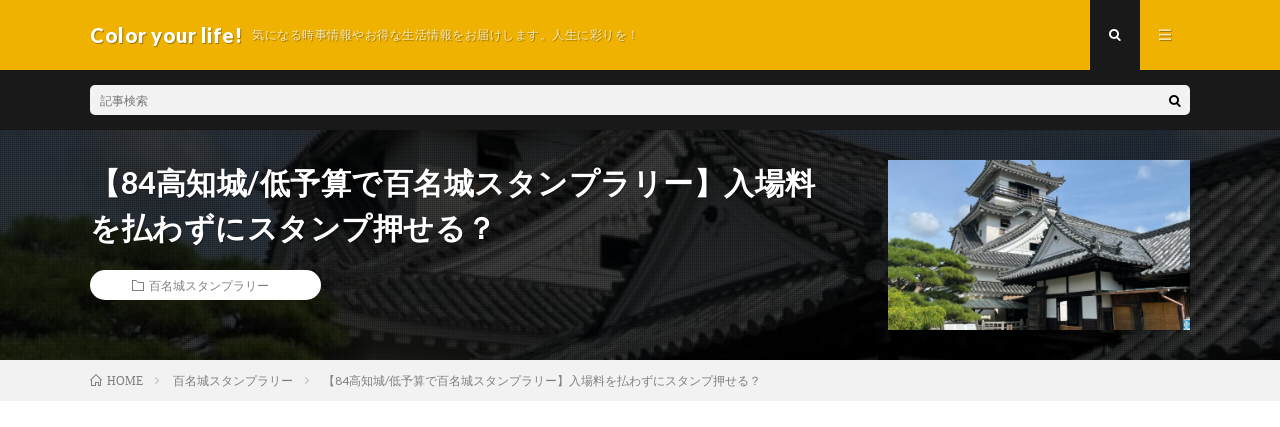

--- FILE ---
content_type: text/html; charset=UTF-8
request_url: https://norikawa.com/p-2039/
body_size: 13650
content:
<!DOCTYPE html>
<html lang="ja" prefix="og: http://ogp.me/ns#">
<head prefix="og: http://ogp.me/ns# fb: http://ogp.me/ns/fb# article: http://ogp.me/ns/article#">
<meta charset="UTF-8">
<title>【84高知城/低予算で百名城スタンプラリー】入場料を払わずにスタンプ押せる？ │ Color your life!</title>
<meta name='robots' content='max-image-preview:large' />
<link rel='dns-prefetch' href='//cdn.jsdelivr.net' />
<link rel="alternate" title="oEmbed (JSON)" type="application/json+oembed" href="https://norikawa.com/wp-json/oembed/1.0/embed?url=https%3A%2F%2Fnorikawa.com%2Fp-2039%2F" />
<link rel="alternate" title="oEmbed (XML)" type="text/xml+oembed" href="https://norikawa.com/wp-json/oembed/1.0/embed?url=https%3A%2F%2Fnorikawa.com%2Fp-2039%2F&#038;format=xml" />
<style id='wp-img-auto-sizes-contain-inline-css' type='text/css'>
img:is([sizes=auto i],[sizes^="auto," i]){contain-intrinsic-size:3000px 1500px}
/*# sourceURL=wp-img-auto-sizes-contain-inline-css */
</style>
<style id='wp-block-library-inline-css' type='text/css'>
:root{--wp-block-synced-color:#7a00df;--wp-block-synced-color--rgb:122,0,223;--wp-bound-block-color:var(--wp-block-synced-color);--wp-editor-canvas-background:#ddd;--wp-admin-theme-color:#007cba;--wp-admin-theme-color--rgb:0,124,186;--wp-admin-theme-color-darker-10:#006ba1;--wp-admin-theme-color-darker-10--rgb:0,107,160.5;--wp-admin-theme-color-darker-20:#005a87;--wp-admin-theme-color-darker-20--rgb:0,90,135;--wp-admin-border-width-focus:2px}@media (min-resolution:192dpi){:root{--wp-admin-border-width-focus:1.5px}}.wp-element-button{cursor:pointer}:root .has-very-light-gray-background-color{background-color:#eee}:root .has-very-dark-gray-background-color{background-color:#313131}:root .has-very-light-gray-color{color:#eee}:root .has-very-dark-gray-color{color:#313131}:root .has-vivid-green-cyan-to-vivid-cyan-blue-gradient-background{background:linear-gradient(135deg,#00d084,#0693e3)}:root .has-purple-crush-gradient-background{background:linear-gradient(135deg,#34e2e4,#4721fb 50%,#ab1dfe)}:root .has-hazy-dawn-gradient-background{background:linear-gradient(135deg,#faaca8,#dad0ec)}:root .has-subdued-olive-gradient-background{background:linear-gradient(135deg,#fafae1,#67a671)}:root .has-atomic-cream-gradient-background{background:linear-gradient(135deg,#fdd79a,#004a59)}:root .has-nightshade-gradient-background{background:linear-gradient(135deg,#330968,#31cdcf)}:root .has-midnight-gradient-background{background:linear-gradient(135deg,#020381,#2874fc)}:root{--wp--preset--font-size--normal:16px;--wp--preset--font-size--huge:42px}.has-regular-font-size{font-size:1em}.has-larger-font-size{font-size:2.625em}.has-normal-font-size{font-size:var(--wp--preset--font-size--normal)}.has-huge-font-size{font-size:var(--wp--preset--font-size--huge)}.has-text-align-center{text-align:center}.has-text-align-left{text-align:left}.has-text-align-right{text-align:right}.has-fit-text{white-space:nowrap!important}#end-resizable-editor-section{display:none}.aligncenter{clear:both}.items-justified-left{justify-content:flex-start}.items-justified-center{justify-content:center}.items-justified-right{justify-content:flex-end}.items-justified-space-between{justify-content:space-between}.screen-reader-text{border:0;clip-path:inset(50%);height:1px;margin:-1px;overflow:hidden;padding:0;position:absolute;width:1px;word-wrap:normal!important}.screen-reader-text:focus{background-color:#ddd;clip-path:none;color:#444;display:block;font-size:1em;height:auto;left:5px;line-height:normal;padding:15px 23px 14px;text-decoration:none;top:5px;width:auto;z-index:100000}html :where(.has-border-color){border-style:solid}html :where([style*=border-top-color]){border-top-style:solid}html :where([style*=border-right-color]){border-right-style:solid}html :where([style*=border-bottom-color]){border-bottom-style:solid}html :where([style*=border-left-color]){border-left-style:solid}html :where([style*=border-width]){border-style:solid}html :where([style*=border-top-width]){border-top-style:solid}html :where([style*=border-right-width]){border-right-style:solid}html :where([style*=border-bottom-width]){border-bottom-style:solid}html :where([style*=border-left-width]){border-left-style:solid}html :where(img[class*=wp-image-]){height:auto;max-width:100%}:where(figure){margin:0 0 1em}html :where(.is-position-sticky){--wp-admin--admin-bar--position-offset:var(--wp-admin--admin-bar--height,0px)}@media screen and (max-width:600px){html :where(.is-position-sticky){--wp-admin--admin-bar--position-offset:0px}}

/*# sourceURL=wp-block-library-inline-css */
</style><style id='wp-block-heading-inline-css' type='text/css'>
h1:where(.wp-block-heading).has-background,h2:where(.wp-block-heading).has-background,h3:where(.wp-block-heading).has-background,h4:where(.wp-block-heading).has-background,h5:where(.wp-block-heading).has-background,h6:where(.wp-block-heading).has-background{padding:1.25em 2.375em}h1.has-text-align-left[style*=writing-mode]:where([style*=vertical-lr]),h1.has-text-align-right[style*=writing-mode]:where([style*=vertical-rl]),h2.has-text-align-left[style*=writing-mode]:where([style*=vertical-lr]),h2.has-text-align-right[style*=writing-mode]:where([style*=vertical-rl]),h3.has-text-align-left[style*=writing-mode]:where([style*=vertical-lr]),h3.has-text-align-right[style*=writing-mode]:where([style*=vertical-rl]),h4.has-text-align-left[style*=writing-mode]:where([style*=vertical-lr]),h4.has-text-align-right[style*=writing-mode]:where([style*=vertical-rl]),h5.has-text-align-left[style*=writing-mode]:where([style*=vertical-lr]),h5.has-text-align-right[style*=writing-mode]:where([style*=vertical-rl]),h6.has-text-align-left[style*=writing-mode]:where([style*=vertical-lr]),h6.has-text-align-right[style*=writing-mode]:where([style*=vertical-rl]){rotate:180deg}
/*# sourceURL=https://norikawa.com/wp-includes/blocks/heading/style.min.css */
</style>
<style id='wp-block-paragraph-inline-css' type='text/css'>
.is-small-text{font-size:.875em}.is-regular-text{font-size:1em}.is-large-text{font-size:2.25em}.is-larger-text{font-size:3em}.has-drop-cap:not(:focus):first-letter{float:left;font-size:8.4em;font-style:normal;font-weight:100;line-height:.68;margin:.05em .1em 0 0;text-transform:uppercase}body.rtl .has-drop-cap:not(:focus):first-letter{float:none;margin-left:.1em}p.has-drop-cap.has-background{overflow:hidden}:root :where(p.has-background){padding:1.25em 2.375em}:where(p.has-text-color:not(.has-link-color)) a{color:inherit}p.has-text-align-left[style*="writing-mode:vertical-lr"],p.has-text-align-right[style*="writing-mode:vertical-rl"]{rotate:180deg}
/*# sourceURL=https://norikawa.com/wp-includes/blocks/paragraph/style.min.css */
</style>
<style id='global-styles-inline-css' type='text/css'>
:root{--wp--preset--aspect-ratio--square: 1;--wp--preset--aspect-ratio--4-3: 4/3;--wp--preset--aspect-ratio--3-4: 3/4;--wp--preset--aspect-ratio--3-2: 3/2;--wp--preset--aspect-ratio--2-3: 2/3;--wp--preset--aspect-ratio--16-9: 16/9;--wp--preset--aspect-ratio--9-16: 9/16;--wp--preset--color--black: #000000;--wp--preset--color--cyan-bluish-gray: #abb8c3;--wp--preset--color--white: #ffffff;--wp--preset--color--pale-pink: #f78da7;--wp--preset--color--vivid-red: #cf2e2e;--wp--preset--color--luminous-vivid-orange: #ff6900;--wp--preset--color--luminous-vivid-amber: #fcb900;--wp--preset--color--light-green-cyan: #7bdcb5;--wp--preset--color--vivid-green-cyan: #00d084;--wp--preset--color--pale-cyan-blue: #8ed1fc;--wp--preset--color--vivid-cyan-blue: #0693e3;--wp--preset--color--vivid-purple: #9b51e0;--wp--preset--gradient--vivid-cyan-blue-to-vivid-purple: linear-gradient(135deg,rgb(6,147,227) 0%,rgb(155,81,224) 100%);--wp--preset--gradient--light-green-cyan-to-vivid-green-cyan: linear-gradient(135deg,rgb(122,220,180) 0%,rgb(0,208,130) 100%);--wp--preset--gradient--luminous-vivid-amber-to-luminous-vivid-orange: linear-gradient(135deg,rgb(252,185,0) 0%,rgb(255,105,0) 100%);--wp--preset--gradient--luminous-vivid-orange-to-vivid-red: linear-gradient(135deg,rgb(255,105,0) 0%,rgb(207,46,46) 100%);--wp--preset--gradient--very-light-gray-to-cyan-bluish-gray: linear-gradient(135deg,rgb(238,238,238) 0%,rgb(169,184,195) 100%);--wp--preset--gradient--cool-to-warm-spectrum: linear-gradient(135deg,rgb(74,234,220) 0%,rgb(151,120,209) 20%,rgb(207,42,186) 40%,rgb(238,44,130) 60%,rgb(251,105,98) 80%,rgb(254,248,76) 100%);--wp--preset--gradient--blush-light-purple: linear-gradient(135deg,rgb(255,206,236) 0%,rgb(152,150,240) 100%);--wp--preset--gradient--blush-bordeaux: linear-gradient(135deg,rgb(254,205,165) 0%,rgb(254,45,45) 50%,rgb(107,0,62) 100%);--wp--preset--gradient--luminous-dusk: linear-gradient(135deg,rgb(255,203,112) 0%,rgb(199,81,192) 50%,rgb(65,88,208) 100%);--wp--preset--gradient--pale-ocean: linear-gradient(135deg,rgb(255,245,203) 0%,rgb(182,227,212) 50%,rgb(51,167,181) 100%);--wp--preset--gradient--electric-grass: linear-gradient(135deg,rgb(202,248,128) 0%,rgb(113,206,126) 100%);--wp--preset--gradient--midnight: linear-gradient(135deg,rgb(2,3,129) 0%,rgb(40,116,252) 100%);--wp--preset--font-size--small: 13px;--wp--preset--font-size--medium: 20px;--wp--preset--font-size--large: 36px;--wp--preset--font-size--x-large: 42px;--wp--preset--spacing--20: 0.44rem;--wp--preset--spacing--30: 0.67rem;--wp--preset--spacing--40: 1rem;--wp--preset--spacing--50: 1.5rem;--wp--preset--spacing--60: 2.25rem;--wp--preset--spacing--70: 3.38rem;--wp--preset--spacing--80: 5.06rem;--wp--preset--shadow--natural: 6px 6px 9px rgba(0, 0, 0, 0.2);--wp--preset--shadow--deep: 12px 12px 50px rgba(0, 0, 0, 0.4);--wp--preset--shadow--sharp: 6px 6px 0px rgba(0, 0, 0, 0.2);--wp--preset--shadow--outlined: 6px 6px 0px -3px rgb(255, 255, 255), 6px 6px rgb(0, 0, 0);--wp--preset--shadow--crisp: 6px 6px 0px rgb(0, 0, 0);}:where(.is-layout-flex){gap: 0.5em;}:where(.is-layout-grid){gap: 0.5em;}body .is-layout-flex{display: flex;}.is-layout-flex{flex-wrap: wrap;align-items: center;}.is-layout-flex > :is(*, div){margin: 0;}body .is-layout-grid{display: grid;}.is-layout-grid > :is(*, div){margin: 0;}:where(.wp-block-columns.is-layout-flex){gap: 2em;}:where(.wp-block-columns.is-layout-grid){gap: 2em;}:where(.wp-block-post-template.is-layout-flex){gap: 1.25em;}:where(.wp-block-post-template.is-layout-grid){gap: 1.25em;}.has-black-color{color: var(--wp--preset--color--black) !important;}.has-cyan-bluish-gray-color{color: var(--wp--preset--color--cyan-bluish-gray) !important;}.has-white-color{color: var(--wp--preset--color--white) !important;}.has-pale-pink-color{color: var(--wp--preset--color--pale-pink) !important;}.has-vivid-red-color{color: var(--wp--preset--color--vivid-red) !important;}.has-luminous-vivid-orange-color{color: var(--wp--preset--color--luminous-vivid-orange) !important;}.has-luminous-vivid-amber-color{color: var(--wp--preset--color--luminous-vivid-amber) !important;}.has-light-green-cyan-color{color: var(--wp--preset--color--light-green-cyan) !important;}.has-vivid-green-cyan-color{color: var(--wp--preset--color--vivid-green-cyan) !important;}.has-pale-cyan-blue-color{color: var(--wp--preset--color--pale-cyan-blue) !important;}.has-vivid-cyan-blue-color{color: var(--wp--preset--color--vivid-cyan-blue) !important;}.has-vivid-purple-color{color: var(--wp--preset--color--vivid-purple) !important;}.has-black-background-color{background-color: var(--wp--preset--color--black) !important;}.has-cyan-bluish-gray-background-color{background-color: var(--wp--preset--color--cyan-bluish-gray) !important;}.has-white-background-color{background-color: var(--wp--preset--color--white) !important;}.has-pale-pink-background-color{background-color: var(--wp--preset--color--pale-pink) !important;}.has-vivid-red-background-color{background-color: var(--wp--preset--color--vivid-red) !important;}.has-luminous-vivid-orange-background-color{background-color: var(--wp--preset--color--luminous-vivid-orange) !important;}.has-luminous-vivid-amber-background-color{background-color: var(--wp--preset--color--luminous-vivid-amber) !important;}.has-light-green-cyan-background-color{background-color: var(--wp--preset--color--light-green-cyan) !important;}.has-vivid-green-cyan-background-color{background-color: var(--wp--preset--color--vivid-green-cyan) !important;}.has-pale-cyan-blue-background-color{background-color: var(--wp--preset--color--pale-cyan-blue) !important;}.has-vivid-cyan-blue-background-color{background-color: var(--wp--preset--color--vivid-cyan-blue) !important;}.has-vivid-purple-background-color{background-color: var(--wp--preset--color--vivid-purple) !important;}.has-black-border-color{border-color: var(--wp--preset--color--black) !important;}.has-cyan-bluish-gray-border-color{border-color: var(--wp--preset--color--cyan-bluish-gray) !important;}.has-white-border-color{border-color: var(--wp--preset--color--white) !important;}.has-pale-pink-border-color{border-color: var(--wp--preset--color--pale-pink) !important;}.has-vivid-red-border-color{border-color: var(--wp--preset--color--vivid-red) !important;}.has-luminous-vivid-orange-border-color{border-color: var(--wp--preset--color--luminous-vivid-orange) !important;}.has-luminous-vivid-amber-border-color{border-color: var(--wp--preset--color--luminous-vivid-amber) !important;}.has-light-green-cyan-border-color{border-color: var(--wp--preset--color--light-green-cyan) !important;}.has-vivid-green-cyan-border-color{border-color: var(--wp--preset--color--vivid-green-cyan) !important;}.has-pale-cyan-blue-border-color{border-color: var(--wp--preset--color--pale-cyan-blue) !important;}.has-vivid-cyan-blue-border-color{border-color: var(--wp--preset--color--vivid-cyan-blue) !important;}.has-vivid-purple-border-color{border-color: var(--wp--preset--color--vivid-purple) !important;}.has-vivid-cyan-blue-to-vivid-purple-gradient-background{background: var(--wp--preset--gradient--vivid-cyan-blue-to-vivid-purple) !important;}.has-light-green-cyan-to-vivid-green-cyan-gradient-background{background: var(--wp--preset--gradient--light-green-cyan-to-vivid-green-cyan) !important;}.has-luminous-vivid-amber-to-luminous-vivid-orange-gradient-background{background: var(--wp--preset--gradient--luminous-vivid-amber-to-luminous-vivid-orange) !important;}.has-luminous-vivid-orange-to-vivid-red-gradient-background{background: var(--wp--preset--gradient--luminous-vivid-orange-to-vivid-red) !important;}.has-very-light-gray-to-cyan-bluish-gray-gradient-background{background: var(--wp--preset--gradient--very-light-gray-to-cyan-bluish-gray) !important;}.has-cool-to-warm-spectrum-gradient-background{background: var(--wp--preset--gradient--cool-to-warm-spectrum) !important;}.has-blush-light-purple-gradient-background{background: var(--wp--preset--gradient--blush-light-purple) !important;}.has-blush-bordeaux-gradient-background{background: var(--wp--preset--gradient--blush-bordeaux) !important;}.has-luminous-dusk-gradient-background{background: var(--wp--preset--gradient--luminous-dusk) !important;}.has-pale-ocean-gradient-background{background: var(--wp--preset--gradient--pale-ocean) !important;}.has-electric-grass-gradient-background{background: var(--wp--preset--gradient--electric-grass) !important;}.has-midnight-gradient-background{background: var(--wp--preset--gradient--midnight) !important;}.has-small-font-size{font-size: var(--wp--preset--font-size--small) !important;}.has-medium-font-size{font-size: var(--wp--preset--font-size--medium) !important;}.has-large-font-size{font-size: var(--wp--preset--font-size--large) !important;}.has-x-large-font-size{font-size: var(--wp--preset--font-size--x-large) !important;}
/*# sourceURL=global-styles-inline-css */
</style>

<style id='classic-theme-styles-inline-css' type='text/css'>
/*! This file is auto-generated */
.wp-block-button__link{color:#fff;background-color:#32373c;border-radius:9999px;box-shadow:none;text-decoration:none;padding:calc(.667em + 2px) calc(1.333em + 2px);font-size:1.125em}.wp-block-file__button{background:#32373c;color:#fff;text-decoration:none}
/*# sourceURL=/wp-includes/css/classic-themes.min.css */
</style>
<link rel='stylesheet' id='contact-form-7-css' href='https://norikawa.com/wp-content/plugins/contact-form-7/includes/css/styles.css?ver=6.1.4' type='text/css' media='all' />
<link rel="https://api.w.org/" href="https://norikawa.com/wp-json/" /><link rel="alternate" title="JSON" type="application/json" href="https://norikawa.com/wp-json/wp/v2/posts/2039" /><link rel="canonical" href="https://norikawa.com/p-2039/" />
<link rel="stylesheet" href="https://norikawa.com/wp-content/themes/lionmedia/style.css">
<link rel="stylesheet" href="https://norikawa.com/wp-content/themes/lionmedia/css/content.css">
<link rel="stylesheet" href="https://norikawa.com/wp-content/themes/lionmedia/css/icon.css">
<link rel="stylesheet" href="https://fonts.googleapis.com/css?family=Lato:400,700,900">
<meta http-equiv="X-UA-Compatible" content="IE=edge">
<meta name="viewport" content="width=device-width, initial-scale=1, shrink-to-fit=no">
<link rel="dns-prefetch" href="//www.google.com">
<link rel="dns-prefetch" href="//www.google-analytics.com">
<link rel="dns-prefetch" href="//fonts.googleapis.com">
<link rel="dns-prefetch" href="//fonts.gstatic.com">
<link rel="dns-prefetch" href="//pagead2.googlesyndication.com">
<link rel="dns-prefetch" href="//googleads.g.doubleclick.net">
<link rel="dns-prefetch" href="//www.gstatic.com">
<style type="text/css">
.c-user01 {color:#000 !important}
.bgc-user01 {background:#000 !important}
.hc-user01:hover {color:#000 !important}
.c-user02 {color:#000 !important}
.bgc-user02 {background:#000 !important}
.hc-user02:hover {color:#000 !important}
.c-user03 {color:#000 !important}
.bgc-user03 {background:#000 !important}
.hc-user03:hover {color:#000 !important}
.c-user04 {color:#000 !important}
.bgc-user04 {background:#000 !important}
.hc-user04:hover {color:#000 !important}
.c-user05 {color:#000 !important}
.bgc-user05 {background:#000 !important}
.hc-user05:hover {color:#000 !important}

.singleTitle {background-image:url("https://norikawa.com/wp-content/uploads/2022/08/IMG_1024-730x410.jpeg");}

.content h2{color:#191919;}
.content h2:first-letter{
	font-size:3.2rem;
	padding-bottom:5px;
	border-bottom:3px solid;
	color:#f0b200;
}
.content h3{
	padding:20px;
	color:#191919;
	border: 1px solid #E5E5E5;
	border-left: 5px solid #f0b200;
}
</style>
<link rel="icon" href="https://norikawa.com/wp-content/uploads/2019/05/cropped-IMG_20190421_124833-32x32.jpg" sizes="32x32" />
<link rel="icon" href="https://norikawa.com/wp-content/uploads/2019/05/cropped-IMG_20190421_124833-192x192.jpg" sizes="192x192" />
<link rel="apple-touch-icon" href="https://norikawa.com/wp-content/uploads/2019/05/cropped-IMG_20190421_124833-180x180.jpg" />
<meta name="msapplication-TileImage" content="https://norikawa.com/wp-content/uploads/2019/05/cropped-IMG_20190421_124833-270x270.jpg" />
<meta property="og:site_name" content="Color your life!" />
<meta property="og:type" content="article" />
<meta property="og:title" content="【84高知城/低予算で百名城スタンプラリー】入場料を払わずにスタンプ押せる？" />
<meta property="og:description" content="高知城で、100名城スタンプを押すには、入場料を払う必要があるのか、交通費や所要時間はどのくらいか何時迄に行けばスタンプを押せるのかについてまとめました。2022年8月訪問時の状況です。 目次 1.  [&hellip;]" />
<meta property="og:url" content="https://norikawa.com/p-2039/" />
<meta property="og:image" content="https://norikawa.com/wp-content/uploads/2022/08/IMG_1024-730x410.jpeg" />
<meta name="twitter:card" content="summary" />

<script>
  (function(i,s,o,g,r,a,m){i['GoogleAnalyticsObject']=r;i[r]=i[r]||function(){
  (i[r].q=i[r].q||[]).push(arguments)},i[r].l=1*new Date();a=s.createElement(o),
  m=s.getElementsByTagName(o)[0];a.async=1;a.src=g;m.parentNode.insertBefore(a,m)
  })(window,document,'script','https://www.google-analytics.com/analytics.js','ga');

  ga('create', 'UA-140351012-1', 'auto');
  ga('send', 'pageview');
</script>

<script async src="https://pagead2.googlesyndication.com/pagead/js/adsbygoogle.js"></script>
<script>
     (adsbygoogle = window.adsbygoogle || []).push({
          google_ad_client: "ca-pub-3854451196018470",
          enable_page_level_ads: true
     });
</script>
	
	
</head>
<body class="t-dark">

  
  <!--l-header-->
  <header class="l-header">
    <div class="container">
      
      <div class="siteTitle">

              <p class="siteTitle__name  u-txtShdw">
          <a class="siteTitle__link" href="https://norikawa.com">
            <span class="siteTitle__main">Color your life!</span>
          </a>
          <span class="siteTitle__sub">気になる時事情報やお得な生活情報をお届けします。人生に彩りを！</span>
		</p>	        </div>
      
      <nav class="menuNavi">      
                <ul class="menuNavi__list">
		              <li class="menuNavi__item u-txtShdw"><span class="menuNavi__link menuNavi__link-current icon-search" id="menuNavi__search" onclick="toggle__search();"></span></li>
            <li class="menuNavi__item u-txtShdw"><span class="menuNavi__link icon-menu" id="menuNavi__menu" onclick="toggle__menu();"></span></li>
                  </ul>
      </nav>
      
    </div>
  </header>
  <!--/l-header-->
  
  <!--l-extra-->
        <div class="l-extra" id="extra__search">
      <div class="container">
        <div class="searchNavi">
                    
                <div class="searchBox">
        <form class="searchBox__form" method="get" target="_top" action="https://norikawa.com/" >
          <input class="searchBox__input" type="text" maxlength="50" name="s" placeholder="記事検索"><button class="searchBox__submit icon-search" type="submit" value="search"> </button>
        </form>
      </div>        </div>
      </div>
    </div>
        
    <div class="l-extraNone" id="extra__menu">
      <div class="container container-max">
        <nav class="globalNavi">
          <ul class="globalNavi__list">
          		    <li class="page_item page-item-77"><a href="https://norikawa.com/page-77/">お問い合わせ</a></li>
<li class="page_item page-item-3"><a href="https://norikawa.com/privacy-policy/">プライバシーポリシー</a></li>
	                                    </ul>
        </nav>
      </div>
    </div>
  <!--/l-extra-->

  <div class="singleTitle">
    <div class="container">
    
      <!-- タイトル -->
      <div class="singleTitle__heading">
        <h1 class="heading heading-singleTitle u-txtShdw">【84高知城/低予算で百名城スタンプラリー】入場料を払わずにスタンプ押せる？</h1>        
        
        <ul class="dateList dateList-singleTitle">
          <!--<li class="dateList__item icon-calendar">2022.08.26</li>2019/6/8-->
          <li class="dateList__item icon-folder"><a class="hc" href="https://norikawa.com/category/%e7%99%be%e5%90%8d%e5%9f%8e%e3%82%b9%e3%82%bf%e3%83%b3%e3%83%97%e3%83%a9%e3%83%aa%e3%83%bc/" rel="category">百名城スタンプラリー</a></li>
          <!--<li class="dateList__item icon-tag"><a href="https://norikawa.com/tag/%e3%82%b9%e3%82%bf%e3%83%b3%e3%83%97%e3%83%a9%e3%83%aa%e3%83%bc/" rel="tag">スタンプラリー</a>, <a href="https://norikawa.com/tag/%e7%99%be%e5%90%8d%e5%9f%8e/" rel="tag">百名城</a>, <a href="https://norikawa.com/tag/%e9%ab%98%e7%9f%a5%e5%9f%8e/" rel="tag">高知城</a></li>2019/6/1-->
        </ul>
        
        
        
      </div>
      <!-- /タイトル -->

      <!-- アイキャッチ -->
      <div class="eyecatch eyecatch-singleTitle">
        		  <img src="https://norikawa.com/wp-content/uploads/2022/08/IMG_1024-730x410.jpeg" alt="【84高知城/低予算で百名城スタンプラリー】入場料を払わずにスタンプ押せる？" width="730" height="410" >
		  	      
      </div>
      <!-- /アイキャッチ -->

    </div>
  </div>
<div class="breadcrumb" ><div class="container" ><ul class="breadcrumb__list"><li class="breadcrumb__item" itemscope itemtype="http://data-vocabulary.org/Breadcrumb"><a href="https://norikawa.com/" itemprop="url"><span class="icon-home" itemprop="title">HOME</span></a></li><li class="breadcrumb__item" itemscope itemtype="http://data-vocabulary.org/Breadcrumb"><a href="https://norikawa.com/category/%e7%99%be%e5%90%8d%e5%9f%8e%e3%82%b9%e3%82%bf%e3%83%b3%e3%83%97%e3%83%a9%e3%83%aa%e3%83%bc/" itemprop="url"><span itemprop="title">百名城スタンプラリー</span></a></li><li class="breadcrumb__item">【84高知城/低予算で百名城スタンプラリー】入場料を払わずにスタンプ押せる？</li></ul></div></div>
  <!-- l-wrapper -->
  <div class="l-wrapper">
	
    <!-- l-main -->
    <main class="l-main">
           
	  
	        
            
      
	  
	        <section class="content">
	    <p>高知城で、100名城スタンプを押すには、入場料を払う必要があるのか、交通費や所要時間はどのくらいか何時迄に行けばスタンプを押せるのかについてまとめました。2022年8月訪問時の状況です。</p>

		<div class="outline">
		  <span class="outline__title">目次</span>
		  <input class="outline__toggle" id="outline__toggle" type="checkbox" checked>
		  <label class="outline__switch" for="outline__toggle"></label>
		  <ul class="outline__list outline__list-3"><li class="outline__item"><a class="outline__link" href="#outline__1"><span class="outline__number">1.</span> スタンプ台はどこ？</a></li><li class="outline__item"><a class="outline__link" href="#outline__2"><span class="outline__number">2.</span> スタンプを押すには入場料を払う必要ある？</a></li><li class="outline__item"><a class="outline__link" href="#outline__3"><span class="outline__number">3.</span> スタンプが押せる時間は？</a></li><li class="outline__item"><a class="outline__link" href="#outline__4"><span class="outline__number">4.</span> 最寄駅から徒歩圏内？</a></li><li class="outline__item"><a class="outline__link" href="#outline__5"><span class="outline__number">5.</span> 最寄駅からの所要時間は？</a></li></ul>
		</div><h3 id="outline__1">スタンプ台はどこ？</h3>
<p>高知城天守窓口にあります。</p>
<figure id="attachment_2043" class="wp-caption alignnone"><img fetchpriority="high" decoding="async" class="wp-image-2043 size-medium" src="https://norikawa.com/wp-content/uploads/2022/08/IMG_1022-300x225.jpeg" alt="" width="300" height="225" /><figcaption class="wp-caption-text">高知城天守窓口</figcaption></figure>
<h3 id="outline__2">スタンプを押すには入場料を払う必要ある？</h3>
<p>入場料を払う必要はありません。</p>
<figure id="attachment_2042" class="wp-caption alignnone"><img decoding="async" class="wp-image-2042 size-medium" src="https://norikawa.com/wp-content/uploads/2022/08/IMG_1021-300x225.jpeg" alt="" width="300" height="225" /><figcaption class="wp-caption-text">受付窓口係員に100名城スタンプを押したい旨伝えるとスタンプを貸してもらえる。</figcaption></figure>
<h3 id="outline__3">スタンプが押せる時間は？</h3>
<p>9時から17時です。<br />公式HPでご確認ください。　</p>
<h3 id="outline__4">最寄駅から徒歩圏内？</h3>
<p>最寄駅は高知駅となり、スタンプのある高知城までは約1.7キロです。</p>
<figure id="attachment_2045" class="wp-caption alignnone"><img decoding="async" class="wp-image-2045 size-medium" src="https://norikawa.com/wp-content/uploads/2022/08/IMG_1026-300x225.jpeg" alt="" width="300" height="225" /><figcaption class="wp-caption-text">高松城追手門。高知駅から最寄りの入口はこちら。県庁側から入城すると遠回りになる。</figcaption></figure>
<h3 id="outline__5">最寄駅からの所要時間は？</h3>
<p>高知駅から徒歩で約20分です。</p>
<figure id="attachment_2041" class="wp-caption alignnone"><img loading="lazy" decoding="async" class="wp-image-2041 size-medium" src="https://norikawa.com/wp-content/uploads/2022/08/IMG_1019-300x225.jpeg" alt="" width="300" height="225" /><figcaption class="wp-caption-text">JR高知駅</figcaption></figure>


<blockquote class="wp-embedded-content" data-secret="BzEuv6KuaG"><a href="https://norikawa.com/post-1968/">【最速ルート】1泊2日で四国9城スタンプゲット！四国4県の日本100名城を鉄道で効率的にまわるコースの紹介</a></blockquote><iframe loading="lazy" class="wp-embedded-content" sandbox="allow-scripts" security="restricted" style="position: absolute; clip: rect(1px, 1px, 1px, 1px);" title="&#8220;【最速ルート】1泊2日で四国9城スタンプゲット！四国4県の日本100名城を鉄道で効率的にまわるコースの紹介&#8221; &#8212; Color your life!" src="https://norikawa.com/post-1968/embed/#?secret=HV9yyh6EnG#?secret=BzEuv6KuaG" data-secret="BzEuv6KuaG" width="600" height="338" frameborder="0" marginwidth="0" marginheight="0" scrolling="no"></iframe>
      </section>
	        
      
      
      
	  


      

      
	        
            
      


      

	  
	        <!-- プロフィール -->
	  <aside class="profile">
	    <div class="profile__imgArea">
	      		  <img src="https://secure.gravatar.com/avatar/3102559ac82e8c87b6e0255d426c3f5551ebefe8684509557955ec9f03291ab3?s=96&#038;d=mm&#038;r=g" alt="norikawa" width="60" height="60" >
		  	        

	      <ul class="profile__list">
	  	    	      </ul>  
	    </div>
	    <div class="profile__contents">
	      <h2 class="profile__name">Author：norikawa            <span class="btn"><a class="btn__link btn__link-profile" href="https://norikawa.com/author/norikawa/">投稿一覧</a></span>
          </h2>
	                <div class="profile__description">東京生まれの神奈川育ち。

趣味は鉄道とランニング。仕事や旅行でさまざまな土地へ行くことがありますが、そこでランニングをしてその土地の空気を肌で感じることが好きです。</div>
	    </div>
	  </aside>
      <!-- /プロフィール -->
	  	  


	  
	        <!-- 関連記事 -->
	  <aside class="related"><h2 class="heading heading-primary">関連する記事</h2><ul class="related__list">	      <li class="related__item">
	        <a class="related__imgLink" href="https://norikawa.com/p-1959/" title="【62和歌山城/低予算で百名城スタンプラリー】入場料を払わずにスタンプ押せる？">
					      <img src="https://norikawa.com/wp-content/uploads/2022/08/IMG_0844-150x150.jpeg" alt="【62和歌山城/低予算で百名城スタンプラリー】入場料を払わずにスタンプ押せる？" width="150" height="150" >
			  		    	        </a>
	        <h3 class="related__title">
	          <a href="https://norikawa.com/p-1959/">【62和歌山城/低予算で百名城スタンプラリー】入場料を払わずにスタンプ押せる？</a>
	          	        </h3>
	        <p class="related__contents">和歌山城で、100名城スタンプを押すには、入場料を払う必要があるのか、交通費や所要時間はどのくらいか何時迄に行けばスタンプを押せるのかについてまとめま[…]</p>
	      </li>
	  		      <li class="related__item">
	        <a class="related__imgLink" href="https://norikawa.com/post-1698/" title="【29松本城/低予算で百名城スタンプラリー】入場料を払わずにスタンプ押せる？">
					      <img src="https://norikawa.com/wp-content/uploads/2022/05/IMG_0293-150x150.jpeg" alt="【29松本城/低予算で百名城スタンプラリー】入場料を払わずにスタンプ押せる？" width="150" height="150" >
			  		    	        </a>
	        <h3 class="related__title">
	          <a href="https://norikawa.com/post-1698/">【29松本城/低予算で百名城スタンプラリー】入場料を払わずにスタンプ押せる？</a>
	          	        </h3>
	        <p class="related__contents">松本城で、100名城スタンプを押すには、入場料を払う必要があるのか、交通費や所要時間はどのくらいか何時迄に行けばスタンプを押せるのかについてまとめまし[…]</p>
	      </li>
	  		      <li class="related__item">
	        <a class="related__imgLink" href="https://norikawa.com/post-2457/" title="【97鹿児島城/低予算で百名城スタンプラリー】入場料を払わずにスタンプ押せる？">
					      <img src="https://norikawa.com/wp-content/uploads/2023/08/IMG_2674-150x150.jpg" alt="【97鹿児島城/低予算で百名城スタンプラリー】入場料を払わずにスタンプ押せる？" width="150" height="150" >
			  		    	        </a>
	        <h3 class="related__title">
	          <a href="https://norikawa.com/post-2457/">【97鹿児島城/低予算で百名城スタンプラリー】入場料を払わずにスタンプ押せる？</a>
	          	        </h3>
	        <p class="related__contents">鹿児島城で100名城スタンプを押すには、入場料を払う必要があるのか、交通費や所要時間はどのくらいか何時迄に行けばスタンプを押せるのかについてまとめまし[…]</p>
	      </li>
	  	</ul></aside>	        <!-- /関連記事 -->
	  	  


	  
	        <!-- コメント -->
                    <aside class="comments">
        		
				
			<div id="respond" class="comment-respond">
		<h2 class="heading heading-primary">コメントを書く <small><a rel="nofollow" id="cancel-comment-reply-link" href="/p-2039/#respond" style="display:none;">コメントをキャンセル</a></small></h2><form action="https://norikawa.com/wp-comments-post.php" method="post" id="commentform" class="comment-form"><p class="comment-notes"><span id="email-notes">メールアドレスが公開されることはありません。</span> <span class="required-field-message"><span class="required">※</span> が付いている欄は必須項目です</span></p><p class="comment-form-comment"><label for="comment">コメント</label><textarea id="comment" name="comment" cols="45" rows="8" maxlength="65525" required="required"></textarea></p><p class="comment-form-author"><label for="author">名前</label> <input id="author" name="author" type="text" value="" size="30" maxlength="245" autocomplete="name" /></p>
<p class="comment-form-email"><label for="email">メール</label> <input id="email" name="email" type="text" value="" size="30" maxlength="100" aria-describedby="email-notes" autocomplete="email" /></p>
<p class="comment-form-url"><label for="url">サイト</label> <input id="url" name="url" type="text" value="" size="30" maxlength="200" autocomplete="url" /></p>
<p class="comment-form-cookies-consent"><input id="wp-comment-cookies-consent" name="wp-comment-cookies-consent" type="checkbox" value="yes" /> <label for="wp-comment-cookies-consent">次回のコメントで使用するためブラウザーに自分の名前、メールアドレス、サイトを保存する。</label></p>
<p class="form-submit"><input name="submit" type="submit" id="submit" class="submit" value="コメントを送信" /> <input type='hidden' name='comment_post_ID' value='2039' id='comment_post_ID' />
<input type='hidden' name='comment_parent' id='comment_parent' value='0' />
</p></form>	</div><!-- #respond -->
	      </aside>
            <!-- /コメント -->
	  	  

	  
	        <!-- PVカウンター -->
        	  <!-- /PVカウンター -->
	        
      
    </main>
    <!-- /l-main -->

    
	    <!-- l-sidebar -->
          <div class="l-sidebar">
	  
	          <aside class="widget"><h2 class="heading heading-widget">最近の投稿</h2>            <ol class="imgListWidget">
                              
              <li class="imgListWidget__item">
                <a class="imgListWidget__borderBox" href="https://norikawa.com/post-2557/" title="【Apple Trade In】下取り価格分減額されない！Appleに聞いてみた！クレカとアップルID残高を併用して購入すると、アップルID残高に入金される？クレジットカードの請求額を減額できないの？"><span>
                                  <img width="150" height="150" src="https://norikawa.com/wp-content/uploads/2024/06/IMG_1912-150x150.jpg" class="attachment-thumbnail size-thumbnail wp-post-image" alt="" decoding="async" loading="lazy" />                                </span></a>
                <h3 class="imgListWidget__title">
                  <a href="https://norikawa.com/post-2557/">【Apple Trade In】下取り価格分減額されない！Appleに聞いてみた！クレカとアップルID残高を併用して購入すると、アップルID残高に入金される？クレジットカードの請求額を減額できないの？</a>
                                  </h3>
              </li>
                              
              <li class="imgListWidget__item">
                <a class="imgListWidget__borderBox" href="https://norikawa.com/post-2552/" title="【23小田原城/低予算で百名城スタンプラリー】入場料を払わずにスタンプ押せる？"><span>
                                  <img width="150" height="150" src="https://norikawa.com/wp-content/uploads/2024/05/IMG_3686-150x150.jpg" class="attachment-thumbnail size-thumbnail wp-post-image" alt="" decoding="async" loading="lazy" />                                </span></a>
                <h3 class="imgListWidget__title">
                  <a href="https://norikawa.com/post-2552/">【23小田原城/低予算で百名城スタンプラリー】入場料を払わずにスタンプ押せる？</a>
                                  </h3>
              </li>
                              
              <li class="imgListWidget__item">
                <a class="imgListWidget__borderBox" href="https://norikawa.com/post-2532/" title="【1日でコンプリート】ポートピア連続殺人事件コラボ/ドラゴンクエストウォーク"><span>
                                  <img width="150" height="150" src="https://norikawa.com/wp-content/uploads/2023/10/IMG_2933-150x150.jpg" class="attachment-thumbnail size-thumbnail wp-post-image" alt="" decoding="async" loading="lazy" />                                </span></a>
                <h3 class="imgListWidget__title">
                  <a href="https://norikawa.com/post-2532/">【1日でコンプリート】ポートピア連続殺人事件コラボ/ドラゴンクエストウォーク</a>
                                  </h3>
              </li>
                              
              <li class="imgListWidget__item">
                <a class="imgListWidget__borderBox" href="https://norikawa.com/post-2525/" title="【100首里城/低予算で百名城スタンプラリー】入場料を払わずにスタンプ押せる？"><span>
                                  <img width="150" height="150" src="https://norikawa.com/wp-content/uploads/2023/08/IMG_2820-150x150.jpg" class="attachment-thumbnail size-thumbnail wp-post-image" alt="" decoding="async" loading="lazy" />                                </span></a>
                <h3 class="imgListWidget__title">
                  <a href="https://norikawa.com/post-2525/">【100首里城/低予算で百名城スタンプラリー】入場料を払わずにスタンプ押せる？</a>
                                  </h3>
              </li>
                              
              <li class="imgListWidget__item">
                <a class="imgListWidget__borderBox" href="https://norikawa.com/post-2520/" title="【99中城城/低予算で百名城スタンプラリー】入場料を払わずにスタンプ押せる？"><span>
                                  <img width="150" height="150" src="https://norikawa.com/wp-content/uploads/2023/08/IMG_2813-150x150.jpg" class="attachment-thumbnail size-thumbnail wp-post-image" alt="" decoding="async" loading="lazy" />                                </span></a>
                <h3 class="imgListWidget__title">
                  <a href="https://norikawa.com/post-2520/">【99中城城/低予算で百名城スタンプラリー】入場料を払わずにスタンプ押せる？</a>
                                  </h3>
              </li>
                          </ol>
            </aside><aside class="widget"><h2 class="heading heading-widget">最近のコメント</h2><ul id="recentcomments"></ul></aside><aside class="widget"><h2 class="heading heading-widget">アーカイブ</h2>
			<ul>
					<li><a href='https://norikawa.com/2024/06/'>2024年6月</a></li>
	<li><a href='https://norikawa.com/2024/05/'>2024年5月</a></li>
	<li><a href='https://norikawa.com/2023/10/'>2023年10月</a></li>
	<li><a href='https://norikawa.com/2023/08/'>2023年8月</a></li>
	<li><a href='https://norikawa.com/2023/07/'>2023年7月</a></li>
	<li><a href='https://norikawa.com/2023/06/'>2023年6月</a></li>
	<li><a href='https://norikawa.com/2023/05/'>2023年5月</a></li>
	<li><a href='https://norikawa.com/2023/04/'>2023年4月</a></li>
	<li><a href='https://norikawa.com/2023/03/'>2023年3月</a></li>
	<li><a href='https://norikawa.com/2023/01/'>2023年1月</a></li>
	<li><a href='https://norikawa.com/2022/12/'>2022年12月</a></li>
	<li><a href='https://norikawa.com/2022/11/'>2022年11月</a></li>
	<li><a href='https://norikawa.com/2022/10/'>2022年10月</a></li>
	<li><a href='https://norikawa.com/2022/09/'>2022年9月</a></li>
	<li><a href='https://norikawa.com/2022/08/'>2022年8月</a></li>
	<li><a href='https://norikawa.com/2022/07/'>2022年7月</a></li>
	<li><a href='https://norikawa.com/2022/06/'>2022年6月</a></li>
	<li><a href='https://norikawa.com/2022/05/'>2022年5月</a></li>
	<li><a href='https://norikawa.com/2022/04/'>2022年4月</a></li>
	<li><a href='https://norikawa.com/2022/03/'>2022年3月</a></li>
	<li><a href='https://norikawa.com/2022/02/'>2022年2月</a></li>
	<li><a href='https://norikawa.com/2021/01/'>2021年1月</a></li>
	<li><a href='https://norikawa.com/2020/12/'>2020年12月</a></li>
	<li><a href='https://norikawa.com/2020/11/'>2020年11月</a></li>
	<li><a href='https://norikawa.com/2020/03/'>2020年3月</a></li>
	<li><a href='https://norikawa.com/2020/02/'>2020年2月</a></li>
	<li><a href='https://norikawa.com/2019/12/'>2019年12月</a></li>
	<li><a href='https://norikawa.com/2019/09/'>2019年9月</a></li>
	<li><a href='https://norikawa.com/2019/08/'>2019年8月</a></li>
	<li><a href='https://norikawa.com/2019/07/'>2019年7月</a></li>
	<li><a href='https://norikawa.com/2019/06/'>2019年6月</a></li>
	<li><a href='https://norikawa.com/2019/05/'>2019年5月</a></li>
			</ul>

			</aside><aside class="widget"><h2 class="heading heading-widget">カテゴリー</h2>
			<ul>
					<li class="cat-item cat-item-243"><a href="https://norikawa.com/category/%e3%82%b2%e3%83%bc%e3%83%a0/">ゲーム</a>
</li>
	<li class="cat-item cat-item-147"><a href="https://norikawa.com/category/%e3%83%96%e3%83%ad%e3%82%b0%e9%81%8b%e5%96%b6/">ブログ運営</a>
</li>
	<li class="cat-item cat-item-47"><a href="https://norikawa.com/category/life/">ライフ</a>
</li>
	<li class="cat-item cat-item-96"><a href="https://norikawa.com/category/%e6%97%85%e3%83%a9%e3%83%b3/">旅ラン</a>
</li>
	<li class="cat-item cat-item-1"><a href="https://norikawa.com/category/%e6%9d%b1%e4%ba%ac%e3%82%aa%e3%83%aa%e3%83%b3%e3%83%94%e3%83%83%e3%82%af2020/">東京オリンピック2020</a>
</li>
	<li class="cat-item cat-item-288"><a href="https://norikawa.com/category/%e7%99%be%e5%90%8d%e5%9f%8e%e3%82%b9%e3%82%bf%e3%83%b3%e3%83%97%e3%83%a9%e3%83%aa%e3%83%bc/">百名城スタンプラリー</a>
</li>
	<li class="cat-item cat-item-126"><a href="https://norikawa.com/category/%e7%9a%87%e5%ae%a4/">皇室</a>
</li>
	<li class="cat-item cat-item-37"><a href="https://norikawa.com/category/important_person/">要人動向</a>
</li>
	<li class="cat-item cat-item-188"><a href="https://norikawa.com/category/%e9%81%b8%e6%8c%99/">選挙</a>
</li>
	<li class="cat-item cat-item-97"><a href="https://norikawa.com/category/%e9%89%84%e9%81%93/">鉄道</a>
</li>
			</ul>

			</aside><aside class="widget"><h2 class="heading heading-widget">人気記事</h2>        <ol class="rankListWidget">
          <li class="rankListWidget__item">
                        <div class="eyecatch eyecatch-widget u-txtShdw">
              <a href="https://norikawa.com/post-1336/">
			    <img width="730" height="410" src="https://norikawa.com/wp-content/uploads/2020/12/tuiseki-730x410.jpg" class="attachment-icatch size-icatch wp-post-image" alt="" decoding="async" loading="lazy" />              </a>
            </div>
                        <h3 class="rankListWidget__title"><a href="https://norikawa.com/post-1336/">クロネコヤマト上海支店から届く日数は？ADSC支店って何？AppleストアでApple Watch SEを注文してみた。</a></h3>
            <div class="dateList dateList-widget">
                            <span class="dateList__item icon-folder"><a href="https://norikawa.com/category/life/" rel="category tag">ライフ</a></span>
            </div>
          </li>
          <li class="rankListWidget__item">
                        <div class="eyecatch eyecatch-widget u-txtShdw">
              <a href="https://norikawa.com/post-872/">
			    <img width="414" height="214" src="https://norikawa.com/wp-content/uploads/2019/06/無題2.jpg" class="attachment-icatch size-icatch wp-post-image" alt="" decoding="async" loading="lazy" />              </a>
            </div>
                        <h3 class="rankListWidget__title"><a href="https://norikawa.com/post-872/">【2019年6月28日】トランプ大統領の来日中のスケジュールを徹底調査！！G20大阪サミット</a></h3>
            <div class="dateList dateList-widget">
                            <span class="dateList__item icon-folder"><a href="https://norikawa.com/category/important_person/" rel="category tag">要人動向</a></span>
            </div>
          </li>
          <li class="rankListWidget__item">
                        <div class="eyecatch eyecatch-widget u-txtShdw">
              <a href="https://norikawa.com/p-1526/">
			    <img width="730" height="410" src="https://norikawa.com/wp-content/uploads/2022/03/IMG_0060-730x410.jpeg" class="attachment-icatch size-icatch wp-post-image" alt="" decoding="async" loading="lazy" />              </a>
            </div>
                        <h3 class="rankListWidget__title"><a href="https://norikawa.com/p-1526/">【静岡県クロスシート運用ダイヤ一覧】静岡県内を直通する313系8000番台の運用時刻を調べてみた　青春18きっぷで快適移動</a></h3>
            <div class="dateList dateList-widget">
                            <span class="dateList__item icon-folder"><a href="https://norikawa.com/category/%e9%89%84%e9%81%93/" rel="category tag">鉄道</a></span>
            </div>
          </li>
        </ol>
		</aside>	  	  
	      
    </div>

    <!-- /l-sidebar -->
	    
    
  </div>
  <!-- /l-wrapper -->
  
    <div class="categoryBox categoryBox-gray">

    <div class="container">
    
      <h2 class="heading heading-primary">
        <span class="heading__bg u-txtShdw bgc">百名城スタンプラリー</span>カテゴリの最新記事
      </h2>
      
      <ul class="categoryBox__list">
                        <li class="categoryBox__item">

          <div class="eyecatch eyecatch-archive">
            <a href="https://norikawa.com/post-2552/">
              		        <img src="https://norikawa.com/wp-content/uploads/2024/05/IMG_3686-730x410.jpg" alt="【23小田原城/低予算で百名城スタンプラリー】入場料を払わずにスタンプ押せる？" width="730" height="410" >		                  </a>
          </div>
          
                    <ul class="dateList dateList-archive">
                                    <li class="dateList__item icon-tag"><a href="https://norikawa.com/tag/%e3%82%b9%e3%82%bf%e3%83%b3%e3%83%97%e3%83%a9%e3%83%aa%e3%83%bc/" rel="tag">スタンプラリー</a><span>, </span></li>
                      </ul>
                    
          <h2 class="heading heading-archive ">
            <a class="hc" href="https://norikawa.com/post-2552/">【23小田原城/低予算で百名城スタンプラリー】入場料を払わずにスタンプ押せる？</a>
          </h2>

        </li>
                <li class="categoryBox__item">

          <div class="eyecatch eyecatch-archive">
            <a href="https://norikawa.com/post-2525/">
              		        <img src="https://norikawa.com/wp-content/uploads/2023/08/IMG_2820-730x410.jpg" alt="【100首里城/低予算で百名城スタンプラリー】入場料を払わずにスタンプ押せる？" width="730" height="410" >		                  </a>
          </div>
          
                    <ul class="dateList dateList-archive">
                                    <li class="dateList__item icon-tag"><a href="https://norikawa.com/tag/%e3%82%b9%e3%82%bf%e3%83%b3%e3%83%97%e3%83%a9%e3%83%aa%e3%83%bc/" rel="tag">スタンプラリー</a><span>, </span></li>
                      </ul>
                    
          <h2 class="heading heading-archive ">
            <a class="hc" href="https://norikawa.com/post-2525/">【100首里城/低予算で百名城スタンプラリー】入場料を払わずにスタンプ押せる？</a>
          </h2>

        </li>
                <li class="categoryBox__item">

          <div class="eyecatch eyecatch-archive">
            <a href="https://norikawa.com/post-2520/">
              		        <img src="https://norikawa.com/wp-content/uploads/2023/08/IMG_2813-730x410.jpg" alt="【99中城城/低予算で百名城スタンプラリー】入場料を払わずにスタンプ押せる？" width="730" height="410" >		                  </a>
          </div>
          
                    <ul class="dateList dateList-archive">
                                    <li class="dateList__item icon-tag"><a href="https://norikawa.com/tag/%e3%82%b9%e3%82%bf%e3%83%b3%e3%83%97%e3%83%a9%e3%83%aa%e3%83%bc/" rel="tag">スタンプラリー</a><span>, </span></li>
                      </ul>
                    
          <h2 class="heading heading-archive ">
            <a class="hc" href="https://norikawa.com/post-2520/">【99中城城/低予算で百名城スタンプラリー】入場料を払わずにスタンプ押せる？</a>
          </h2>

        </li>
                <li class="categoryBox__item">

          <div class="eyecatch eyecatch-archive">
            <a href="https://norikawa.com/post-2516/">
              		        <img src="https://norikawa.com/wp-content/uploads/2023/08/IMG_2807-730x410.jpg" alt="【98今帰仁城/低予算で百名城スタンプラリー】入場料を払わずにスタンプ押せる？" width="730" height="410" >		                  </a>
          </div>
          
                    <ul class="dateList dateList-archive">
                                    <li class="dateList__item icon-tag"><a href="https://norikawa.com/tag/%e3%82%b9%e3%82%bf%e3%83%b3%e3%83%97%e3%83%a9%e3%83%aa%e3%83%bc/" rel="tag">スタンプラリー</a><span>, </span></li>
                      </ul>
                    
          <h2 class="heading heading-archive ">
            <a class="hc" href="https://norikawa.com/post-2516/">【98今帰仁城/低予算で百名城スタンプラリー】入場料を払わずにスタンプ押せる？</a>
          </h2>

        </li>
                <li class="categoryBox__item">

          <div class="eyecatch eyecatch-archive">
            <a href="https://norikawa.com/post-2511/">
              		        <img src="https://norikawa.com/wp-content/uploads/2023/08/IMG_2790-730x410.jpg" alt="【85福岡城/低予算で百名城スタンプラリー】入場料を払わずにスタンプ押せる？" width="730" height="410" >		                  </a>
          </div>
          
                    <ul class="dateList dateList-archive">
                                    <li class="dateList__item icon-tag"><a href="https://norikawa.com/tag/%e3%82%b9%e3%82%bf%e3%83%b3%e3%83%97%e3%83%a9%e3%83%aa%e3%83%bc/" rel="tag">スタンプラリー</a><span>, </span></li>
                      </ul>
                    
          <h2 class="heading heading-archive ">
            <a class="hc" href="https://norikawa.com/post-2511/">【85福岡城/低予算で百名城スタンプラリー】入場料を払わずにスタンプ押せる？</a>
          </h2>

        </li>
                <li class="categoryBox__item">

          <div class="eyecatch eyecatch-archive">
            <a href="https://norikawa.com/post-2506/">
              		        <img src="https://norikawa.com/wp-content/uploads/2023/08/IMG_2785-730x410.jpg" alt="【86大野城/低予算で百名城スタンプラリー】入場料を払わずにスタンプ押せる？" width="730" height="410" >		                  </a>
          </div>
          
                    <ul class="dateList dateList-archive">
                                    <li class="dateList__item icon-tag"><a href="https://norikawa.com/tag/%e3%82%b9%e3%82%bf%e3%83%b3%e3%83%97%e3%83%a9%e3%83%aa%e3%83%bc/" rel="tag">スタンプラリー</a><span>, </span></li>
                      </ul>
                    
          <h2 class="heading heading-archive ">
            <a class="hc" href="https://norikawa.com/post-2506/">【86大野城/低予算で百名城スタンプラリー】入場料を払わずにスタンプ押せる？</a>
          </h2>

        </li>
              </ul>
    </div>
  </div>
  


  <!-- schema -->
  <script type="application/ld+json">
  {
  "@context": "http://schema.org",
  "@type": "Article ",
  "mainEntityOfPage":{
	  "@type": "WebPage",
	  "@id": "https://norikawa.com/p-2039/"
  },
  "headline": "【84高知城/低予算で百名城スタンプラリー】入場料を払わずにスタンプ押せる？",
  "image": {
	  "@type": "ImageObject",
	  "url": "https://norikawa.com/wp-content/uploads/2023/08/IMG_2785-730x410.jpg",
	  "height": "410",
	  "width": "730"
	    },
  "datePublished": "2022-08-26T13:05:30+0900",
  "dateModified": "2022-08-26T13:05:32+0900",
  "author": {
	  "@type": "Person",
	  "name": "norikawa"
  },
  "publisher": {
	  "@type": "Organization",
	  "name": "Color your life!",
	  "logo": {
		  "@type": "ImageObject",
		  		    		    "url": "",
		    "width": "",
		    "height":""
		    		  	  }
  },
  "description": "高知城で、100名城スタンプを押すには、入場料を払う必要があるのか、交通費や所要時間はどのくらいか何時迄に行けばスタンプを押せるのかについてまとめました。2022年8月訪問時の状況です。 目次 1.  [&hellip;]"
  }
  </script>
  <!-- /schema -->




  <!--l-footer-->
  <footer class="l-footer">
    <div class="container">
      <div class="pagetop u-txtShdw"><a class="pagetop__link" href="#top">Back to Top</a></div>
      
                  <div class="widgetFoot">
        <div class="widgetFoot__contents">
                </div>
        
        <div class="widgetFoot__contents">
                  <aside class="widget_text widget widget-foot"><div class="textwidget custom-html-widget"><a href="https://norikawa.com/?page_id=77">お問い合わせ</a><br>
<a href="https://norikawa.com/?page_id=3">プライバシーポリシー</a></div></aside>	            </div>
        
        <div class="widgetFoot__contents">
                </div>
      </div>
            
      <div class="copySns ">
        <div class="copySns__copy">
                      © Copyright 2026 <a class="copySns__copyLink" href="https://norikawa.com">Color your life!</a>.
          	      <span class="copySns__copyInfo">
		    Color your life! by <a class="copySns__copyLink" href="http://fit-jp.com/" target="_blank">FIT-Web Create</a>. Powered by <a class="copySns__copyLink" href="https://wordpress.org/" target="_blank">WordPress</a>.
          </span>
        </div>
      
                      
      </div>

    </div>     
  </footer>
  <!-- /l-footer -->

      <script type="speculationrules">
{"prefetch":[{"source":"document","where":{"and":[{"href_matches":"/*"},{"not":{"href_matches":["/wp-*.php","/wp-admin/*","/wp-content/uploads/*","/wp-content/*","/wp-content/plugins/*","/wp-content/themes/lionmedia/*","/*\\?(.+)"]}},{"not":{"selector_matches":"a[rel~=\"nofollow\"]"}},{"not":{"selector_matches":".no-prefetch, .no-prefetch a"}}]},"eagerness":"conservative"}]}
</script>
<script type="text/javascript" src="https://norikawa.com/wp-includes/js/dist/hooks.min.js?ver=dd5603f07f9220ed27f1" id="wp-hooks-js"></script>
<script type="text/javascript" src="https://norikawa.com/wp-includes/js/dist/i18n.min.js?ver=c26c3dc7bed366793375" id="wp-i18n-js"></script>
<script type="text/javascript" id="wp-i18n-js-after">
/* <![CDATA[ */
wp.i18n.setLocaleData( { 'text direction\u0004ltr': [ 'ltr' ] } );
//# sourceURL=wp-i18n-js-after
/* ]]> */
</script>
<script type="text/javascript" src="https://norikawa.com/wp-content/plugins/contact-form-7/includes/swv/js/index.js?ver=6.1.4" id="swv-js"></script>
<script type="text/javascript" id="contact-form-7-js-translations">
/* <![CDATA[ */
( function( domain, translations ) {
	var localeData = translations.locale_data[ domain ] || translations.locale_data.messages;
	localeData[""].domain = domain;
	wp.i18n.setLocaleData( localeData, domain );
} )( "contact-form-7", {"translation-revision-date":"2025-11-30 08:12:23+0000","generator":"GlotPress\/4.0.3","domain":"messages","locale_data":{"messages":{"":{"domain":"messages","plural-forms":"nplurals=1; plural=0;","lang":"ja_JP"},"This contact form is placed in the wrong place.":["\u3053\u306e\u30b3\u30f3\u30bf\u30af\u30c8\u30d5\u30a9\u30fc\u30e0\u306f\u9593\u9055\u3063\u305f\u4f4d\u7f6e\u306b\u7f6e\u304b\u308c\u3066\u3044\u307e\u3059\u3002"],"Error:":["\u30a8\u30e9\u30fc:"]}},"comment":{"reference":"includes\/js\/index.js"}} );
//# sourceURL=contact-form-7-js-translations
/* ]]> */
</script>
<script type="text/javascript" id="contact-form-7-js-before">
/* <![CDATA[ */
var wpcf7 = {
    "api": {
        "root": "https:\/\/norikawa.com\/wp-json\/",
        "namespace": "contact-form-7\/v1"
    }
};
//# sourceURL=contact-form-7-js-before
/* ]]> */
</script>
<script type="text/javascript" src="https://norikawa.com/wp-content/plugins/contact-form-7/includes/js/index.js?ver=6.1.4" id="contact-form-7-js"></script>
<script type="text/javascript" id="wp_slimstat-js-extra">
/* <![CDATA[ */
var SlimStatParams = {"transport":"ajax","ajaxurl_rest":"https://norikawa.com/wp-json/slimstat/v1/hit","ajaxurl_ajax":"https://norikawa.com/wp-admin/admin-ajax.php","ajaxurl_adblock":"https://norikawa.com/request/63aed24d449392308e8d483fde0b2d71/","ajaxurl":"https://norikawa.com/wp-admin/admin-ajax.php","baseurl":"/","dnt":"noslimstat,ab-item","ci":"YTo0OntzOjEyOiJjb250ZW50X3R5cGUiO3M6NDoicG9zdCI7czo4OiJjYXRlZ29yeSI7czoxNToiMjg4LDI5MiwyOTEsMzkzIjtzOjEwOiJjb250ZW50X2lkIjtpOjIwMzk7czo2OiJhdXRob3IiO3M6ODoibm9yaWthd2EiO30-.f7e4827607ba2b04e592ac2c303f7d2a","wp_rest_nonce":"29502155c6"};
//# sourceURL=wp_slimstat-js-extra
/* ]]> */
</script>
<script defer type="text/javascript" src="https://cdn.jsdelivr.net/wp/wp-slimstat/tags/5.3.5/wp-slimstat.min.js" id="wp_slimstat-js"></script>
<script type="text/javascript" src="https://norikawa.com/wp-includes/js/comment-reply.min.js?ver=6.9" id="comment-reply-js" async="async" data-wp-strategy="async" fetchpriority="low"></script>
<script type="text/javascript" src="https://norikawa.com/wp-includes/js/wp-embed.min.js?ver=6.9" id="wp-embed-js" defer="defer" data-wp-strategy="defer"></script>
<script>
function toggle__search(){
	extra__search.className="l-extra";
	extra__menu.className="l-extraNone";
	menuNavi__search.className = "menuNavi__link menuNavi__link-current icon-search ";
	menuNavi__menu.className = "menuNavi__link icon-menu";
}

function toggle__menu(){
	extra__search.className="l-extraNone";
	extra__menu.className="l-extra";
	menuNavi__search.className = "menuNavi__link icon-search";
	menuNavi__menu.className = "menuNavi__link menuNavi__link-current icon-menu";
}
</script>  

</body>
</html>

--- FILE ---
content_type: text/html; charset=UTF-8
request_url: https://norikawa.com/wp-admin/admin-ajax.php
body_size: -39
content:
383361.122e6e2062a853f6c2afdedc2f220c10

--- FILE ---
content_type: text/html; charset=utf-8
request_url: https://www.google.com/recaptcha/api2/aframe
body_size: 268
content:
<!DOCTYPE HTML><html><head><meta http-equiv="content-type" content="text/html; charset=UTF-8"></head><body><script nonce="C7-5fObk4LqfN4Ar7y1HGw">/** Anti-fraud and anti-abuse applications only. See google.com/recaptcha */ try{var clients={'sodar':'https://pagead2.googlesyndication.com/pagead/sodar?'};window.addEventListener("message",function(a){try{if(a.source===window.parent){var b=JSON.parse(a.data);var c=clients[b['id']];if(c){var d=document.createElement('img');d.src=c+b['params']+'&rc='+(localStorage.getItem("rc::a")?sessionStorage.getItem("rc::b"):"");window.document.body.appendChild(d);sessionStorage.setItem("rc::e",parseInt(sessionStorage.getItem("rc::e")||0)+1);localStorage.setItem("rc::h",'1768739221083');}}}catch(b){}});window.parent.postMessage("_grecaptcha_ready", "*");}catch(b){}</script></body></html>

--- FILE ---
content_type: text/plain
request_url: https://www.google-analytics.com/j/collect?v=1&_v=j102&a=1937645675&t=pageview&_s=1&dl=https%3A%2F%2Fnorikawa.com%2Fp-2039%2F&ul=en-us%40posix&dt=%E3%80%9084%E9%AB%98%E7%9F%A5%E5%9F%8E%2F%E4%BD%8E%E4%BA%88%E7%AE%97%E3%81%A7%E7%99%BE%E5%90%8D%E5%9F%8E%E3%82%B9%E3%82%BF%E3%83%B3%E3%83%97%E3%83%A9%E3%83%AA%E3%83%BC%E3%80%91%E5%85%A5%E5%A0%B4%E6%96%99%E3%82%92%E6%89%95%E3%82%8F%E3%81%9A%E3%81%AB%E3%82%B9%E3%82%BF%E3%83%B3%E3%83%97%E6%8A%BC%E3%81%9B%E3%82%8B%EF%BC%9F%20%E2%94%82%20Color%20your%20life!&sr=1280x720&vp=1280x720&_u=IEBAAEABAAAAACAAI~&jid=1947156801&gjid=1112658314&cid=1753834080.1768739219&tid=UA-140351012-1&_gid=776972066.1768739219&_r=1&_slc=1&z=1274811121
body_size: -449
content:
2,cG-KYP74BB8JT